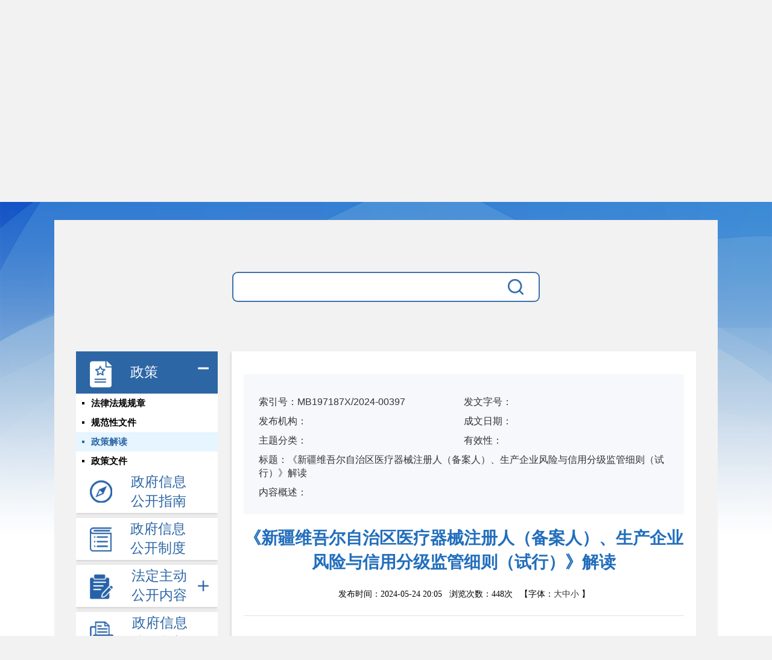

--- FILE ---
content_type: text/html
request_url: https://mpa.xinjiang.gov.cn/xjyjj/zcjd/202405/83dc7a3d6e714e5e8edf975441ce89ad.shtml
body_size: 7177
content:
<!DOCTYPE html>
<html xmlns="http://www.w3.org/1999/xhtml">

<head>
<meta http-equiv="Content-Type" content="text/html;charset=utf-8">
<meta name="ContentSource" content="新疆维吾尔自治区药品监督管理局">

<meta name="SiteName" content=""/>
<meta name="SiteDomain" content=""/>
<meta name="SiteIDCode" content=""/>
<meta name="ColumnName" content="政策解读" />
<meta name="ColumnDescription" content="政策解读"/>
<meta name="ColumnKeywords" content="政策解读"/>
<meta name="ColumnType" content="政策解读"/>
<meta name="ArticleTitle" content="《新疆维吾尔自治区医疗器械注册人（备案人）、生产企业风险与信用分级监管细则（试行）》解读"/>
<meta name="PubDate" content="2024-11-15 17:11:08"/>

<meta name="others" content="页面生成时间 ttmp:1731661868446" />
<meta name="template,templategroup,version" content="5df33720b02e463fadc84cae8f01bd61,default,1.0" />
<title>《新疆维吾尔自治区医疗器械注册人（备案人）、生产企业风险与信用分级监管细则（试行）》解读_政策解读_新疆维吾尔自治区药品监督管理局</title>
<meta name="website" websiteId="b549e6b439ac4118b1b21b553aad2235" websiteCode="xjyjj" websiteName="新疆维吾尔自治区药品监督管理局">
<meta name="channel" channelId="8a444c8ae8e047d5b9d99e1186c66b59" channelCode="zcjd" channelName="政策解读">
<meta name="manuscript" manuscriptId="83dc7a3d6e714e5e8edf975441ce89ad">
<script id="headjs" src="/xjyjj/xhtml/js/head.js" type="text/javascript" charset="utf-8"></script>
    <link rel="stylesheet" href="/xjyjj/xhtml/css/zfxxgk.css">
</head>

<body>
    <div class="xxgk_header">
            <a href="/xjyjj/index.shtml"><img src="/xjyjj/xhtml/images/zfxxgk/zfxxgk_gh.png" alt="" srcset=""> 新疆维吾尔自治区药品监督管理局</a>
            <h1>政府信息公开</h1>
    </div>
<div class="zfxxgk_container" id="gknbxq_container">
    <div class="zfxxgk_search">
        <div class="search_box">
            <input type="text" id="search_input">
            <button>
                <img src="/xjyjj/xhtml/images/zfxxgk/icon_fdj.png" alt="" srcset="">
            </button>
        </div>
    </div>
    <div class="zfxxgk_box">
            <div class="zfxxgk_left">
  <ul>
      <li class="xxgk_live1 live_icon">
        <a href="javascript:;">
              <img src="/xjyjj/xhtml/images/zfxxgk/zc.png" alt="" class="icon_img off">
              <img src="/xjyjj/xhtml/images/zfxxgk/zc_active.png" alt="" class="icon_img on">
              <span class="arow" style="width:128px;line-height:64px">政策</span>
          </a>
        <ul   id="zcwj">
                    <li class="xxgk_live2">
                     <a href="/xjyjj/fal/zfxxgk_gknrz.shtml"  target="_self" title='法律法规规章' >法律法规规章</a>
                    </li>
          <li class="xxgk_live2">
                     <a href="/xjyjj/gfxwj/zfxxgk_zcwj.shtml"  target="_self" title='规范性文件' >规范性文件</a>
                    </li>
          <li class="xxgk_live2">
                     <a href="/xjyjj/zcjd/zfxxgk_gknrz.shtml"  target="_self" title='政策解读' >政策解读</a>
                    </li>
          <li class="xxgk_live2">
                     <a href="/xjyjj/c114059/zfxxgk_gknrz.shtml"  target="_self" title='政策文件' >政策文件</a>
                    </li>
        </ul>
      </li>
      <li class="xxgk_live1">
          <a href="/xjyjj/gkzn/zfxxgk_xxgkzn.shtml">
              <img src="/xjyjj/xhtml/images/zfxxgk/zn.png" alt="" class="icon_img off">
              <img src="/xjyjj/xhtml/images/zfxxgk/zn_activ.png" alt="" class="icon_img on">
              <span>政府信息公开指南</span>
          </a>
      </li>
      <li class="xxgk_live1">
          <a href="/xjyjj/xggd/zfxxgk_xxgkzd.shtml">
              <img src="/xjyjj/xhtml/images/zfxxgk/gkzd.png" alt="" class="icon_img off">
              <img src="/xjyjj/xhtml/images/zfxxgk/gkzd_active.png" alt="" class="icon_img on">
              <span>政府信息公开制度</span>
          </a>
      </li>
      <li class="xxgk_live1 live_icon">
          <a href="javascript:;">
              <img src="/xjyjj/xhtml/images/zfxxgk/fdzd.png" alt="" class="icon_img off">
              <img src="/xjyjj/xhtml/images/zfxxgk/fdzd_active.png" alt="" class="icon_img on">
              <span>法定主动公开内容</span>
          </a>
          <ul id="fdzdgk">
              <!-- <li class="xxgk_live2">
                  <a href="javascript:;">信息公开导航</a>
                  <p>+</p>
                  <div>
                      <a href="javascript:;">信息公开导航</a>
                  </div>
              </li> -->
          </ul>
      </li>
    <li class="xxgk_live1">
          <a href="/xjyjj/gkbg/zfxxgk_gknrz.shtml">
              <img src="/xjyjj/xhtml/images/zfxxgk/gknb.png" alt="" class="icon_img off">
              <img src="/xjyjj/xhtml/images/zfxxgk/gknb_active.png" alt="" class="icon_img on">
              <span class="arow">政府信息公开年报</span>
          </a>
      </li>
    
    <li class="xxgk_live1">
          <a href="/xjyjj/ndbb/zfxxgk_gknrz.shtml">
              <img src="/xjyjj/xhtml/images/zfxxgk/gkzd.png" alt="" class="icon_img off">
              <img src="/xjyjj/xhtml/images/zfxxgk/gkzd_active.png" alt="" class="icon_img on">
              <span class="arow">政府网站年度报表</span>
          </a>
      </li>

       <li class="xxgk_live1">
          <a href="/xjyjj/gksq/ysqgk.shtml" >
              <img src="/xjyjj/xhtml/images/zfxxgk/ysq.png" alt="" class="icon_img off">
              <img src="/xjyjj/xhtml/images/zfxxgk/ysq_active.png" alt="" class="icon_img on">
              <span class="arow" style="width:128px;line-height:64px">依申请公开</span>
          </a>
      </li>
  </ul>
</div>

<script>
  $(function(){
      var data = [{"level":4,"childChannels":[{"level":5,"channelName":"局领导","href":"../jld/zfxxgk_zfld.shtml"},{"level":5,"channelName":"机构沿革","href":"../jgyg/zfxxgk_xxgkzn.shtml"},{"level":5,"channelName":"机构职能","href":"../jgzn/zfxxgk_xxgkzn.shtml"},{"level":5,"channelName":"机关处室","href":"../jgcs/zfxxgk_gknrz.shtml"},{"level":5,"channelName":"直属事业单位","href":"../zsdw/zfxxgk_gknrz.shtml"}],"channelName":"机构概况","href":"../jggk/jump.shtml"},{"level":4,"childChannels":[{"level":5,"channelName":"抽检信息","href":"../cjxx/zfxxgk_gknrz.shtml"},{"level":5,"channelName":"飞行检查","href":"../fxjc/zfxxgk_gknrz.shtml"},{"level":5,"channelName":"药品安全巩固提升行动","href":"../zxzz/zfxxgk_gknrz.shtml"},{"level":5,"channelName":"产品处置","href":"../cpcz/zfxxgk_gknrz.shtml"},{"level":5,"channelName":"行政处罚","href":"../xzcf/zfxxgk_gknrz_xzcf.shtml"}],"channelName":"公示公告","href":"../gsgg/jump.shtml"},{"level":4,"channelName":"建议提案","href":"../jyta/zfxxgk_gknrz.shtml"},{"level":4,"channelName":"其他对外管理服务办理","href":"../qtdwglfwbl/zfxxgk_gknrz.shtml"},{"level":4,"childChannels":[{"level":5,"channelName":"双公示","href":"../sgs/zfxxgk_gknrz.shtml"},{"level":5,"channelName":"生产许可公示","href":"../scxkgs/zfxxgk_gknrz.shtml"},{"level":5,"channelName":"经营许可公示","href":"../jyxkgs/zfxxgk_gknrz.shtml"},{"level":5,"channelName":"执业药师注册公示","href":"../zyyszcgs/zfxxgk_gknrz.shtml"}],"channelName":"行政许可","href":"../xzxk/jump.shtml"},{"level":4,"childChannels":[{"level":5,"childChannels":[{"level":6,"channelName":"药品注册及标准类","href":"../ypbcsqjzzc/zfxxgk_gknrz.shtml"},{"level":6,"channelName":"第二类医疗器械注册","href":"../delylqxzc/zfxxgk_gknrz.shtml"},{"level":6,"channelName":"国产普通化妆品备案","href":"../gcftsythzpba/jump_article.shtml"},{"level":6,"channelName":"医疗机构制剂注册","href":"../yljgzjzc/zfxxgk_gknrz.shtml"},{"level":6,"channelName":"中药制剂备案","href":"../zyzjba/zfxxgk_gknrz.shtml"}],"channelName":"双公​示","href":"../sgs1/zfxxgk_gknr.shtml"}],"channelName":"注册管理","href":"../zcgl/jump.shtml"},{"level":4,"childChannels":[{"level":5,"channelName":"预算","href":"../yus/zfxxgk_gknrz.shtml"},{"level":5,"channelName":"决算","href":"../jues/zfxxgk_gknrz.shtml"},{"level":5,"channelName":"招标公告","href":"../zbgg/zfxxgk_gknrz.shtml"},{"level":5,"channelName":"中标公告","href":"../zhongbgg/zfxxgk_gknrz.shtml"}],"channelName":"财务管理","href":"../cwgl/jump.shtml"},{"level":4,"childChannels":[{"level":5,"channelName":"药品","href":"../yp1/zfxxgk_gknrz.shtml"},{"level":5,"channelName":"医疗机构制剂","href":"../yljgzj/zfxxgk_gknrz.shtml"},{"level":5,"channelName":"医疗器械","href":"../ylqx/zfxxgk_gknrz.shtml"},{"level":5,"channelName":"品种查询","href":"../pzcxx/zfxxgk_pzcx.shtml"}],"channelName":"到期预警公告","href":"../dqyjgg/jump.shtml"},{"level":4,"channelName":"人事信息","href":"../rsxx/zfxxgk_gknrz.shtml"},{"level":4,"channelName":"规划计划","href":"../ghjh/zfxxgk_gknrz.shtml"},{"level":4,"channelName":"统计信息","href":"../tjxx/zfxxgk_gknrz.shtml"}];
      var data1 = [{"level":4,"channelName":"法律法规规章","href":"../fal/zfxxgk_gknrz.shtml"},{"level":4,"childChannels":[{"level":5,"channelName":"索引号","href":"../gfsyh/list_tyz.shtml"}],"channelName":"规范性文件","href":"../gfxwj/zfxxgk_zcwj.shtml"},{"level":4,"childChannels":[{"level":5,"channelName":"索引号","href":"../zcjd2/list_tyz.shtml"}],"channelName":"政策解读","href":"../zcjd/zfxxgk_gknrz.shtml"},{"level":4,"channelName":"政策文件","href":"../c114059/zfxxgk_gknrz.shtml"}];
       //console.log(data);
    
      var len = data.length;
      var div = "";

      for(var i = 0;i<len;i++){
          div += '<li class="xxgk_live2">';

          if(data[i].childChannels != undefined || data[i].childChannels != null){
              var leng = data[i].childChannels.length,
                  ejdata = data[i].childChannels,
                  ejname = $('meta[name="channel"]').attr('channelname');
              div += '<a href="javascript:;">'+ data[i].channelName +'</a>';
              div += '<p>+</p>';
              div += '<div>';
              
              for(var j = 0;j<leng;j++){
                  if(ejname == ejdata[j].channelName.replace(/\s+/g,"")){
                      div += '<a href="/xjyjj/xhtml/'+ ejdata[j].href +'" class="on">'+ ejdata[j].channelName +'</a>';
                  }else{
                      div += '<a href="/xjyjj/xhtml/'+ ejdata[j].href +'">'+ ejdata[j].channelName +'</a>';
                  }
              }

              div += '</div>';

          }else{
              div += '<a href="/xjyjj/xhtml/'+ data[i].href +'">'+ data[i].channelName +'</a>';
          };

          div += '</li>'
      };
    
    var len1 = data1.length;
      var div1 = "";

      for(var i = 0;i<len1;i++){
          div += '<li class="xxgk_live2">';

          if(data1[i].childChannels != undefined || data1[i].childChannels != null){
              var leng = data1[i].childChannels.length,
                  ejdata = data1[i].childChannels,
                  ejname = $('meta[name="channel"]').attr('channelname');
              div1 += '<a href="javascript:;">'+ data1[i].channelName +'</a>';
              div1 += '<p>+</p>';
              div1 += '<div>';
              
              for(var j = 0;j<leng;j++){
                  if(ejname == ejdata[j].channelName.replace(/\s+/g,"")){
                      div1 += '<a href="/xjyjj/xhtml/'+ ejdata[j].href +'" class="on">'+ ejdata[j].channelName +'</a>';
                  }else{
                      div1 += '<a href="/xjyjj/xhtml/'+ ejdata[j].href +'">'+ ejdata[j].channelName +'</a>';
                  }
              }

              div1 += '</div>';

          }else{
              div1 += '<a href="/xjyjj/xhtml/'+ data1[i].href +'">'+ data1[i].channelName +'</a>';
          };

          div1 += '</li>'
      };

      $("#fdzdgk").append(div);
    $("#zcwj").append(div1);

      $(document).ready(function(){

        function find(str,cha,num){
            var x = str.indexOf(cha);
            for(var i = 0;i < num;i++){
                x = str.indexOf(cha,x+1);
            }
            return x;
        };

        $(".xxgk_live2>a").each(function(){
            var a_href = $(this).attr("href");
            if(a_href.indexOf(":") != -1){
                var ipos = find(a_href,":",0);
                if(a_href.charAt(ipos - 1) == "s"){
                    a_href = a_href.substr(ipos - 5);
                    $(this).attr("href", a_href);
                }else{
                    a_href = a_href.substr(ipos - 4);
                    $(this).attr("href", a_href);
                };
            }
        });

        $(".xxgk_live2 div a").each(function(){
            var a_href = $(this).attr("href");
            if(a_href.indexOf(":") != -1){
                var ipos = find(a_href,":",0);
                if(a_href.charAt(ipos - 1) == "s"){
                    a_href = a_href.substr(ipos - 5);
                    $(this).attr("href", a_href);
                }else{
                    a_href = a_href.substr(ipos - 4);
                    $(this).attr("href", a_href);
                };
            }
        });

    });

  });
</script>
           <div class="zfxxgk_right" id="zfxxgk_gknbxq">
             <div id="gknbxq_box">
                 <div class="gknbxq_top">
                           <div class="syhbox">
                                <ul class="clearfix">
                                  <li><font>索引号：</font>MB197187X/2024-00397</li>
                                  <li><font>发文字号：</font></li>
                                  <li><font>发布机构：</font> </li>
                                  <li><font>成文日期：</font> </li>
                                  <li><font>主题分类：</font></li>
                                  <li><font>有<i></i>效<i></i>性：</font></li>
                                  <li class='nrgs biaoti'><font>标<b></b>题：</font>《新疆维吾尔自治区医疗器械注册人（备案人）、生产企业风险与信用分级监管细则（试行）》解读</li>
                                   <li class='nrgs'><font>内容概述：</font></li>
                                </ul>
                            </div>
                      <h2>《新疆维吾尔自治区医疗器械注册人（备案人）、生产企业风险与信用分级监管细则（试行）》解读</h2>

                  <p>发布时间：2024-05-24 20:05&nbsp;&nbsp;&nbsp;浏览次数：<span id="vive"></span>&nbsp;&nbsp;&nbsp;【字体：<a href="javascript:void(0);">大</a><a href="javascript:void(0);">中</a><a href="javascript:void(0);">小</a> 】</p>

                 </div>
                  <div class="gknbxq_detail">

                          <p style="margin: 0pt; font-family: 微软雅黑; font-size: 14pt; padding: 0pt; text-align: left; line-height: 2; text-indent: 2em;"><span style="font-size: 14pt; letter-spacing: 0pt; text-align: justify; font-family: 微软雅黑;">2014年，国家食品药品监督管理总局印发《医疗器械生产企业分级监督管理规定》，我局严格落实规定要求，对辖区医疗器械生产企业开展分级监管。2022年9月，国家药品监督管理局印发《关于加强医疗器械生产经营分级监管工作的指导意见》，对原规定内容进行了修订，要求按照“风险分级、科学监管，全面覆盖、动态调整，落实责任、提升效能”的原则开展医疗器械生产分级监管工作，将医疗器械生产企业按照风险程度划分为4个监管级别，并对不同监管级别企业的监督检查形式、监管频次和覆盖率等做出规定。</span></p>
<p style="margin: 0pt 0pt 0.0001pt; text-align: justify; font-family: 微软雅黑; font-size: 14pt; text-indent: 2em; line-height: 2;"><span style="font-family: 微软雅黑; letter-spacing: 0pt; text-transform: none; font-style: normal; font-size: 14pt;"><font face="方正仿宋_GBK" style="font-family: 微软雅黑; font-size: 14pt;">为建立健全科学高效的监管模式，加强医疗器械生产监督管理，我局依据《医疗器械监督管理条例》《医疗器械生产监督管理办法》等有关法规规章，结合本辖区产业发展、企业质量管理状况、监管资源配备情况和智慧监管平台建设情况，对国家药监局《分级监管指导意见》内容进行细化，起草了《新疆维吾尔自治区医疗器械注册人（备案人）、生产企业风险与信用分级监管细则（试行）》。</font></span></p>
<p style="margin: 0pt 0pt 0.0001pt; text-align: justify; font-family: 微软雅黑; font-size: 14pt; text-indent: 2em; line-height: 2;"><span style="font-family: 微软雅黑; letter-spacing: 0pt; text-transform: none; font-style: normal; font-size: 14pt;"><font face="方正仿宋_GBK" style="font-family: 微软雅黑; font-size: 14pt;">《细则》共</font>5章20条，其中规定，药品监管部门将基于医疗器械产品的风险和企业的信用，对生产企业开展评级和分级监管工作，细则中制定了分级规则、基础分值、加分减分规则、跨年度记分规则等，组成医疗器械企业风险与信用评分体系，将企业划分为四个监管级别。该评分机制主要关注的是企业所生产产品的风险程度，结合企业日常与医疗器械生产有关的信用行为，对企业风险进行综合评定。药监部门将依职责对不同监管级别的企业开展不同形式、频次的监督检查，以保障生产环节的医疗器械产品质量安全，促进产业健康有序发展。</span></p>
                    
                       <dl class="fjxz">
                         <dt>
                             附件下载：
                         </dt>
                     </dl>
                    <dl class="xgsj" style="display:none;float:right;">
                      （此件于重新编辑）
                    </dl>
           <dl class="xglj">
            <dt>
                相关链接：
            </dt>
                <dd><a href="/xjyjj/gfxwj/202405/bf8f60da7cdb460b86dc8eae4c5f9b5f.shtml" target="_blank" title='关于印发《新疆维吾尔自治区医疗器械注册人（备案人）、生产企业风险与信用分级监管细则（试行）》的通知'  >关于印发《新疆维吾尔自治区医疗器械注册人（备案人）、生产企业风险与信用分级监管细则（试行）》的通知</a></dd>
            
   
           </dl> 
                  </div>
             </div>
  
         </div>
    </div>

</div>
<!--共同页脚--start-->
<table border="0" cellspacing="0" cellpadding="0" width="100%" align="center">
<tbody>
<tr>
<td><style type="text/css">
<!--
.STYLE19 {color: #000000}
.STYLE21 {color: #FFFFFF}
.STYLE22 {color: #FF0000}
-->
</style>
<table border="0" cellspacing="0" cellpadding="0" width="1100" align="center">
<tbody>
<tr>
<td height="20"></td></tr></tbody></table>
<table border="0" cellspacing="0" cellpadding="0" width="100%" align="center">
<tbody><tr height="1" bgcolor="#e7e7e7"><td></td></tr>
<tr>
<td align="center" bgcolor="#f5f5f5">
	<table cellspacing="0" cellpadding="0" width="1100" border="0">
                <tbody><tr height="10"><td colspan="5"></td></tr>
                <tr height="30">
                    <td align="middle"><img src="/xjyjj/xhtml/images/index_xglj.jpg" width="120" height="30"></td>
					<td align="middle">
                     
                      
                      <div align="center"><a href="http://www.xinjiang.gov.cn/" class="STYLE19"><img src="/xjyjj/xhtml/images/index_icon01.jpg" width="23" height="20" border="0">&nbsp;&nbsp;自治区人民政府</a></div>
   
                      </td>
					<td align="middle">

                      <div align="center"><a href="http://www.nmpa.gov.cn/" class="STYLE19"><img src="/xjyjj/xhtml/images/index_icon01.jpg" width="23" height="20" border="0">&nbsp;&nbsp;国家药品监督管理局</a></div>
   
                  </td>
					<td align="middle">

                      <div align="center"><a href="http://scjgj.xinjiang.gov.cn/" class="STYLE19"><img src="/xjyjj/xhtml/images/index_icon01.jpg" width="23" height="20" border="0">&nbsp;&nbsp;自治区市场监督管理局</a></div>
   
                  </td>
                    <td align="middle">
                    </td>
                    <td align="middle">
                        <select id="jumpMenu2" style="WIDTH: 180px; height: 30px;" onchange="MM_jumpMenu('parent',this,0)" name="jumpMenu2">
                            <option selected="">全国药监</option>

                          <option value="http://yjj.beijing.gov.cn/">北京市药品监督管理局</option>

                          <option value="http://scjg.tj.gov.cn/">天津市市场监督管理委员会</option>

                          <option value="http://yjj.hebei.gov.cn">河北省药品监督管理局</option>

                          <option value="http://yjj.shanxi.gov.cn/">山西省药品监督管理局</option>

                          <option value="http://mpa.nmg.gov.cn/">内蒙古自治区药品监督管理局</option>

                          <option value="http://ypjg.ln.gov.cn/">辽宁省药品监督管理局</option>

                          <option value="http://mpa.jl.gov.cn/">吉林省药品监督管理局</option>

                          <option value="http://mpa.hlj.gov.cn/">黑龙江省药品监督管理局</option>

                          <option value="http://yjj.sh.gov.cn/">上海市药品监督管理局</option>

                          <option value="http://da.jiangsu.gov.cn/">江苏省药品监督管理局</option>

                          <option value="http://mpa.zj.gov.cn/">浙江省药品监督管理局</option>

                          <option value="http://mpa.ah.gov.cn/">安徽省药品监督管理局</option>

                          <option value="http://yjj.scjgj.fujian.gov.cn/default.htm">福建省药品监督管理局</option>

                          <option value="http://mpa.jiangxi.gov.cn/">江西省药品监督管理局</option>

                          <option value="http://mpa.shandong.gov.cn/">山东省药品监督管理局</option>

                          <option value="http://fda.hubei.gov.cn/">湖北省药品监督管理局</option>

                          <option value="http://mpa.gd.gov.cn/">广东省药品监督管理局</option>

                          <option value="http://yjj.gxzf.gov.cn/">广西壮族自治区药品监督管理局</option>

                          <option value="https://amr.hainan.gov.cn/himpa/">海南省药品监督管理局</option>

                          <option value="http://yaojianju.cq.gov.cn">重庆市药品监督管理局</option>

                          <option value="http://yjj.sc.gov.cn/">四川省药品监督管理局</option>

                          <option value="http://yjj.guizhou.gov.cn/">贵州省药品监督管理局</option>

                          <option value="http://mpa.yn.gov.cn">云南省药品监督管理局</option>

                          <option value="http://mpa.xizang.gov.cn/">西藏自治区药品监督管理局</option>

                          <option value="http://mpa.shaanxi.gov.cn/">陕西省药品监督管理局</option>

                          <option value="http://yjj.gansu.gov.cn/">甘肃省药品监督管理局</option>

                          <option value="http://ypjgj.qinghai.gov.cn/">青海省药品监督管理局</option>

                          <option value="http://nxyjj.nx.gov.cn/">宁夏回族自治区药品监督管理局</option>
   
                          
                      </select>
                    </td>
                </tr>
                <tr height="10"><td colspan="5"></td></tr>
			</tbody></table>
 </td></tr>
 <tr>
 	<td bgcolor="#0b52c1" align="center">
			<table border="0" cellspacing="0" cellpadding="0" width="1100" background="/xjyjj/xhtml/images/bot_bg.gif" style="background: #0B51C1;">
                <tbody><tr height="158">
                  <td style="vertical-align:middle;">
                  <img src="/xjyjj/xhtml/images/wx_gzh.jpg" style="
    width: 100px;
"><img src="/xjyjj/xhtml/images/wb_gzh.png" style="
    width: 100px;
    margin-left: 20px;
">
                  </td>
                    <td style="color: #FFFFFF;font-size: 12px;text-align: center;display: block;line-height:30px;padding-top: 35px;">
                        主办单位：新疆维吾尔自治区药品监督管理局&nbsp;&nbsp;&nbsp;&nbsp;<a href="/xjyjj/wzdt/map.shtml"  target="_blank"><img src="/xjyjj/xhtml/images/index-wzdt.png" border="0"></a><br>
						版权所有：新疆维吾尔自治区药品监督管理局 &nbsp;&nbsp;&nbsp;&nbsp;Copyright©2019 All Rights Reserved. <br>
						技术支持：新疆维吾尔自治区药物警戒中心（0991）4336190<br>
                        单位地址：新疆维吾尔自治区乌鲁木齐市新市区西八家户路518号&nbsp;&nbsp;&nbsp;&nbsp;邮编：830054<br>
                      备案号：<a target="_blank" href="https://beian.miit.gov.cn/" style="color:#fff">新ICP备19001199号</a>&nbsp;&nbsp;&nbsp;&nbsp;<a href="http://www.beian.gov.cn/portal/registerSystemInfo?recordcode=65010402001572" target="_blank"><img src="/xjyjj/xhtml/images/ghs.png" width="20" height="20" border="0"><span class="STYLE21">新公网安备 65010402001572号</span></a>&nbsp;&nbsp;&nbsp;&nbsp;网站标识码：6500000089号<br>                  </td>
                  <td style="vertical-align:middle;"><div align="center">
                     
                      <span id="_ideConac"><a href="//bszs.conac.cn/sitename?method=show&amp;id=987729042D8D5386E05310291AAC5A37" target="_blank"><img id="imgConac" vspace="0" hspace="0" border="0" src="//dcs.conac.cn/image/red.png" data-bd-imgshare-binded="1"></a></span>

                      <img src="/xjyjj/xhtml/./images/ipv6.jpg" style="width: 80px;padding-bottom: 15px;">
                      <style>
                        #_span_jiucuo img{
                        height: 50px;
                        margin-bottom: 12px!important;
                        margin-left: 15px!important;
                        }
                      </style>
                <script id="_jiucuo_" sitecode='6500000089' src='https://zfwzgl.www.gov.cn/exposure/jiucuo.js'></script>
                      </div>
                  
                  </td>
			  </tr><tr>
					
                </tr>
			</tbody></table></td></tr></tbody></table><!--页面底部copyright结束--></td></tr></tbody></table>
<!--云分析-->
<!-- PHPStat Start -->
<script language="JavaScript">var _trackDataType = 'web';var _trackData = _trackData || [];</script>
<script type="text/javascript" charset="utf-8" id="phpstat_js_id_10000001" src="//www.xinjiang.gov.cn/phpstat/count/10000001/10000001.js"></script><noscript>< img src="//www.xinjiang.gov.cn/phpstat/count/10000001/10000001.php" alt="PHPStat Analytics"/></noscript>
<!--/PHPStat End -->

<script>
  if($('#toolbarHtml').css('display')=='block'){
              $('body').css('background-position'=='center 98px')
          }else{
              $('body').css('background-position'=='center 0')
          }
  
  $('#toolbarHtml').change(){
     console.log(1)
     if($('#toolbarHtml').css('display')=='block'){
              $('body').css('background-position'=='center 98px')
          }else{
              $('body').css('background-position'=='center 0')
          }
  }
</script>
<!--共同页脚--end-->
  
  <script>
  	var wz2="",
        nianf2="",
       wenh2 ="",
        ptwh="";
  </script>
  
<script>
    $(function(){
        if(navigator.appName == "Microsoft Internet Explorer" && navigator.appVersion .split(";")[1].replace(/[ ]/g,"")=="MSIE6.0" || navigator.appName == "Microsoft Internet Explorer" && navigator.appVersion .split(";")[1].replace(/[ ]/g,"")=="MSIE7.0" || navigator.appName == "Microsoft Internet Explorer" && navigator.appVersion .split(";")[1].replace(/[ ]/g,"")=="MSIE8.0"){
            $('.gknb_tbody tr').each(function(){
                if($(this).index()%2==0){
                    $(this).css("background","#fff");
                }
            
            })
	    }
})

</script>
  <div class="parentName" style='display:none;'>政策法规</div>
<script src="/xjyjj/xhtml/js/zfxxgk.js"></script>
</body>

</html>

--- FILE ---
content_type: text/css
request_url: https://mpa.xinjiang.gov.cn/xjyjj/xhtml/css/zfxxgk.css
body_size: 3879
content:
body {
    width: 100%;
    background-color: #ffffff;
    background-size: 100% 1099px;
    background-image: url(../images/zfxxgk/zfxxgk_bg.png);
    background-repeat: no-repeat;
}


/* Ã¥Â¤Â´Ã©Æ’Â¨ */

.xxgk_header {
    width: 1100px;
    height: 365px;
    margin: 0 auto;
}

.xxgk_header a {
    font-size: 35px;
    font-family: Microsoft YaHei;
    font-weight: 400;
    color: #ffffff;
    display: inline-block;
    margin-top: 54px;
}

.xxgk_header a img {
    margin-right: 6px;
    margin-top: -4px;
    max-width:46px;
}

.xxgk_header h1 {
    font-size: 100px;
    font-family: Microsoft YaHei;
    font-weight: bold;
    color: #ffffff;
    text-shadow: 0px 5px 0px #00000033;
    text-align: center;
    margin-top: 35px;
}


/* Ã¤Â¸Â­Ã©â€”Â´Ã§Å¡â€žÃ§â€ºâ€™Ã¥Â­Â */

.zfxxgk_container {
    width: 1100px;
    height: 1321px;
    background: #f2f2f2;
    overflow: hidden;
    margin: 0 auto;
    padding: 0 36px;
}


/*  Ã¨â€žÅ¡Ã¦Â­Â¥*/

.xxgk_footer {
    width: 1100px;
    margin: 0 auto;
    overflow: hidden;
    text-align: center;
    margin-top: 54px;
}

.xxgk_footer p {
    width: 750px;
    text-align: center;
    font-size: 14px;
    font-family: Microsoft YaHei;
    font-weight: 400;
    color: #000;
    line-height: 30px;
    margin-left: 140px;
}

.xxgk_footer p img {
    vertical-align: initial;
}


/* Ã¦ÂÅ“Ã§Â´Â  */

.zfxxgk_search {
    width: 100%;
    height: 218px;
    overflow: hidden;
    position: relative;
}

.search_box {
    width: 510px;
    height: 50px;
    background: #ffffff;
    border: 2px solid #2d66a5eb;
    border-radius: 9px;
    margin: 0 auto;
    margin-top: 86px;
    font-size: 0;
}

.zfxxgk_search::after,
.zfxxgk_search::before {
    content: '';
    width: 240px;
    height: 2px;
    background: #f2f2f2;
    position: absolute;
    top: 50%;
    margin-top: -1px;
}

.zfxxgk_search::after {
    left: 0;
}

.zfxxgk_search::before {
    right: 0;
}

.search_box input {
    width: 90%;
    text-indent: 24px;
    line-height: 46px;
    border: none;
    background: none;
    outline: none;
    padding: 0;
    font-size: 16px;
}

.search_box button {
    width: 26px;
    height: 100%;
    border: none;
    background: none;
    outline: none;
    padding: 0;
}


/* Ã¥â€¦Â¬Ã¥â€¦Â±Ã¦Â Â·Ã¥Â¼Â */

.zfxxgk_box {
    overflow: hidden;
}

.zfxxgk_left {
    float: left;
}

.zfxxgk_left {
    width: 235px;
    max-height: 1066px;
    overflow-y: auto;
}

.zfxxgk_left li {
    /* float: left;
         margin: 0;
         width: 50%; */
    width: 100%;
    margin: 0 0 8px 0;
}

.zfxxgk_left .xxgk_live2 {
    float: left;
    margin: 0;
    width: 100%;
    background: #fff;
}


/* Ã¥Â·Â¦Ã¤Â¾Â§Ã¥Â¯Â¼Ã¨Ë†ÂªÃ¥Ë†â€”Ã¨Â¡Â¨ */

.xxgk_live1 {
    width: 240px;
    box-shadow: 0px 1px 5px 0px #00000033;
    margin-top: 15px;
    background: #ffffff;
    font-size: 0;
}

.xxgk_live1:first-child {
    margin-top: 0;
}

.xxgk_live1>a {
    display: block;
    width: 100%;
    height: 70px;
    white-space: normal;
}

.xxgk_live1>a {
    position: relative;
}

.xxgk_live1 .icon_img {
    display: inline-block;
    margin: 16px 31px 0 23px;
    vertical-align: top;
}

.xxgk_live1 .icon_img.on {
    display: none;
}

.xxgk_live1.on .icon_img.on {
    display: inline-block;
}

.xxgk_live1.on .icon_img.off {
    display: none;
}

.xxgk_live1 span {
    display: inline-block;
    width: 92px;
    height: 51px;
    font-size: 23px;
    font-family: Microsoft YaHei;
    font-weight: 400;
    color: #ffffff;
    margin-top: 3px;
    color: #2D66A5;
}

.xxgk_live1.on>a {
    background: #2D66A5;
}

.xxgk_live1.on span {
    color: #ffffff;
}

.live_icon {
    position: relative;
}

.live_icon ul {
    display: none;
}

.live_icon.on ul {
    display: block;
}

.live_icon>a::before {
    content: '';
    width: 18px;
    height: 18px;
    background-image: url(../images/zfxxgk/icon_jia.png);
    background-repeat: no-repeat;
    top: 50%;
    margin-top: -9px;
    position: absolute;
    right: 15px;
    cursor: pointer;
}

.live_icon.on>a::before {
    background-image: url(../images/zfxxgk/icon_jian.png);
    background-repeat: no-repeat center;
}

.live2_ul {
    background: #ffffff;
    overflow: hidden;
    padding-bottom: 28PX;
    box-shadow: 0px 1px 5px 0px #00000033;
}

.xxgk_live2 {
    width: 100%;
    font-size: 15px;
    font-weight: bold;
    position: relative;
    line-height: 32px;
    margin-top: 10px;
    transition: all 0.5s;
}

.xxgk_live2.on {
    background: rgba(230, 245, 255, 1);
}

.xxgk_live2:hover {
    background: rgba(230, 245, 255, 1);
}

.xxgk_live2:hover a {
    color: #2D66A5;
}

.xxgk_live2:hover::after {
    background: rgba(45, 102, 165, 1);
}

.xxgk_live2>a {
    display: block;
    width: 90%;
    font-size: 15px;
    font-family: Microsoft YaHei;
    font-weight: bold;
    color: #000;
    text-indent: 25px;
    overflow: hidden;
    text-overflow: ellipsis;
    white-space: nowrap;
    position: relative;
}

.xxgk_live2 p {
    font-size: 18px;
    color: #000;
    position: absolute;
    top: 0;
    right: 10px;
}

.xxgk_live2 div {
    display: none;
    width: 100%;
}

.xxgk_live2 div a {
    display: block;
    width: 100%;
    text-indent: 35px;
    overflow: hidden;
    text-overflow: ellipsis;
    white-space: nowrap;
    padding: 5px 0;
}

.xxgk_live2 div a.on,
.xxgk_live2 div a:hover {
    color: #fff;
    background: rgba(0, 0, 0, 0.5);
}

.xxgk_live2.on {
    background: rgba(230, 245, 255, 1);
}

.xxgk_live2.on>a {
    color: #2D66A5;
}

.xxgk_live2>a::after {
    content: '';
    width: 4px;
    height: 4px;
    background: rgba(0, 0, 0, 1);
    position: absolute;
    top: 50%;
    margin-top: -2px;
    left: 10px;
}

.xxgk_live2.on>a::after {
    background: rgba(45, 102, 165, 1);
}


/* Ã¥ÂÂ³Ã¤Â¾Â§Ã¥Â¼â‚¬Ã¥Â§â€¹ */

.zfxxgk_right {
    float: right;
    width: 770px;
    height: 1065px;
    background: #fff;
    box-shadow: 0px 1px 5px 0px #00000033;
    overflow: hidden;
overflow-y:scroll;
    /* position: relative; */
}


/* Ã¦Å’â€¡Ã¥Ââ€” */

.xxgkzn_title {
    font-size: 32px;
    font-family: Microsoft YaHei;
    font-weight: bold;
    color: #2d66a5;
    text-align: center;
    margin: 38px 0;
}

.xxgkzn_detail {
    font-size: 16px;
    font-weight: 400;
    color: #000;
    line-height: 30px;
    padding: 20px;
    /* position: relative;
  top: 0; */
    height: 100%;
    overflow: hidden;
}


/* Ã¦Â»Å¡Ã¥Å Â¨Ã¦ÂÂ¡ */

.scroll {
    width: 10px;
    height: 940px;
    background: #f2f2f2;
    border-radius: 5px;
    position: absolute;
    top: 115px;
    right: 14px;
    cursor: pointer;
    display: none;
}

.scroll div {
    width: 10px;
    height: 80px;
    background: #226ebc;
    border-radius: 5px;
    position: absolute;
    top: 0;
}


/* Ã¥Ë†Â¶Ã¥ÂºÂ¦ */

#zfxxgk_xxgkzd {
    padding: 36px 29px 20px 55px;
}


/* #zfxxgk_xxgkzd .scroll{
  top: 36px;
} */

.xxgkzd_list li {
    font-size: 16px;
    font-family: Microsoft YaHei;
    font-weight: 400;
    color: #000;
    line-height: 30px;
    margin-bottom: 18px;
}

.xxgkzd_list li span {
    color: #999999;
}


/* Ã¥â€¦Â¬Ã¥Â¼â‚¬Ã¥â€ â€¦Ã¥Â®Â¹ */

.gknr_list dl {
    margin-bottom: 20px;
}

.gknr_list dt {
    border-bottom: 1px solid #E0E0E0;
    margin-bottom: 10px;
}

.gknr_list dt span {
    display: inline-block;
    width: auto;
    height: 35px;
    background: #226ebc;
    font-size: 16px;
    font-family: Microsoft YaHei;
    font-weight: bold;
    color: #fff;
    line-height: 36px;
    text-align: center;
    padding: 0 15px;
}

.gknr_list dd {
    padding: 0 25px;
}

.gknr_list dd a {
    display: inline-block;
    width: 80%;
    overflow: hidden;
    text-overflow: ellipsis;
    white-space: nowrap;
    font-size: 16px;
    font-family: Microsoft YaHei;
    font-weight: 400;
    color: #000;
    line-height: 48px;
}

.gknr_list dd span {
    color: #999999;
    line-height: 48px;
    float: right;
}

.gknr_list div {
    text-align: center;
}

.zfxxgk_more {
    display: inline-block;
    text-align: center;
    width: 100px;
    height: 30px;
    background: #f2f2f2;
    border-radius: 5px;
    line-height: 30px;
    font-size: 16px;
    font-family: Microsoft YaHei;
    font-weight: 400;
    color: #000;
}


/* Ã¥â€¦Â¬Ã¥Â¼â‚¬Ã¥Â¹Â´Ã¦Å Â¥ */

.gknb_list h4 {
    font-size: 18px;
    font-family: Microsoft YaHei;
    font-weight: bold;
    color: #000;
    text-indent: 13px;
    margin-top: 34px;
    margin-bottom: 30px;
}

.gknb_list h4 a:hover {
    color: #226ebc;
}

.gknb_list h5 {
    text-align: left;
    width: 280px;
    height: 40px;
    background: #226ebc;
    line-height: 40px;
    text-align: center;
    color: #ffffff;
    font-size: 16px;
    font-family: Microsoft YaHei;
    font-weight: 400;
    color: #fff;
}

.gknb_tbody {
    width: 100%;
    overflow: hidden;
    border-top: 1px solid #E0E0E0;
}

.gknb_tbody li {
    float: left;
    background: #f2f2f2;
    width: 33.3%;
    height: 45px;
    font-size: 16px;
    font-family: Microsoft YaHei;
    font-weight: 400;
    color: #000;
    text-indent: 38px;
    border-right: 1px solid #E0E0E0;
    line-height: 45px;
    border-bottom: 1px solid #E0E0E0;
}


/* .gknb_tbody li:nth-child(2n){
  background: #ffffff;
} */


/* Ã¥â€¦Â¬Ã¥Â¼â‚¬Ã¥Â¹Â´Ã¦Å Â¥Ã¨Â¯Â¦Ã¦Æ’â€¦ */

.gknbxq_top,
.gknbxq_detail {
    width: 100%;
    margin: 0 auto;
    overflow: hidden;
}

.gknbxq_top {
    text-align: center;
    border-bottom: 1px solid #E0E0E0;
    background: #ffffff;
    position: relative;
    /* position: absolute;
  z-index: 9;
  top: 0; */
    width: 100%;
    padding: 38px 0 20px 0;
}

.gknbxq_top h2 {
    font-size: 28px;
    font-family: Microsoft YaHei;
    font-weight: bold;
    color: #226ebc;
}

.gknbxq_top p {
    font-size: 14px;
    font-family: Microsoft YaHei;
    font-weight: 400;
    color: #000;
    line-height: 30px;
    margin-top: 18px;
}

.gknbxq_detail {
    /* padding-top:28px; */
    margin-top: 28px;
    font-size: 16px;
    font-family: Microsoft YaHei;
    font-weight: 400;
    color: #000;
    line-height: 30px;
    /* position: relative; */
    /* overflow: auto; */
    height: 83%;
    padding: 20px 15px 20px 0;
}

.scroll_box {}

#gknbxq_container {
    height: 1651px;
}

#zfxxgk_gknbxq {
    height: 1397px;
}

#zfxxgk_gknbxq .scroll {
    height: 1080px;
    top: 150px;
    z-index: 10;
}

#gknbxq_box {
    /* position: relative;
  top: 0; */
    padding: 0 20px;
    height: 100%;
}


/* 信息公开元数据 */

.gknbxq_top .syhbox {
    padding: 25px;
    width: 100%;
    background-color: #F6F8FC;
    margin-bottom: 20px;
}

.gknbxq_top .syhbox li {
    float: left;
    margin-top: 10px;
    width: 50%;
    text-align: left;
}

.gknbxq_top .syhbox .nrgs {
    width: 100%;
}

.gknb_tbody li:nth-child(6n+1),
.gknb_tbody li:nth-child(6n+2),
.gknb_tbody li:nth-child(6n+3) {
    background: #ffffff;
}

.nblmtit {
    height: 47px;
    line-height: 47px;
    padding-left: 22px;
    color: #226ebc;
    font-size: 16px;
    position: relative;
    margin: 10px 0;
}

.nblmtit::before {
    content: "";
    width: 6px;
    height: 25px;
    position: absolute;
    background: #069be5;
    border-radius: 8px;
    left: 10px;
    top: 12px;
}


/*滚动条自定义样式*/

.gknbxq_detail {
    overflow-y: auto !important;
	overflow-x: auto;
}

.gknbxq_detail::-webkit-scrollbar {
    box-sizing: border-box;
    width: 9px;
    height: 9px;
    background: #eee;
}

.gknbxq_detail::-webkit-scrollbar-button {
    width: 9px;
    height: 0px;
}

.gknbxq_detail::-webkit-scrollbar-button:vertical:start {
    background-position: 0 0;
}

.gknbxq_detail::-webkit-scrollbar-button:vertical:start:hover {
    background-position: -10px 0;
}

.gknbxq_detail::-webkit-scrollbar-button:vertical:start:active {
    background-position: -20px 0;
}

.gknbxq_detail::-webkit-scrollbar-button:vertical:end {
    background-position: -30px 0;
}

.gknbxq_detail::-webkit-scrollbar-button:vertical:end:hover {
    background-position: -40px 0;
}

.gknbxq_detail::-webkit-scrollbar-button:vertical:end:active {
    background-position: -50px 0;
}

.gknbxq_detail::-webkit-scrollbar-button:horizontal:start {
    background-position: 0 -11px;
}

.gknbxq_detail::-webkit-scrollbar-button:horizontal:start:hover {
    background-position: -10px -11px;
}

.gknbxq_detail::-webkit-scrollbar-button:horizontal:start:active {
    background-position: -19px -11px;
}

.gknbxq_detail::-webkit-scrollbar-button:horizontal:end {
    background-position: -30px -11px;
}

.gknbxq_detail::-webkit-scrollbar-button:horizontal:end:hover {
    background-position: -40px -11px;
}

.gknbxq_detail::-webkit-scrollbar-button:horizontal:end:active {
    background-position: -50px -11px;
}

.gknbxq_detail::-webkit-scrollbar-track-piece {
    background-color: rgba(0, 0, 0, .15);
}

.gknbxq_detail::-webkit-scrollbar-thumb {
    border: 1px solid rgba(0, 0, 0, .21);
    background-color: #2d66a5;
    border-radius: 5px;
}

.gknbxq_detail::-webkit-scrollbar-thumb:hover {
    border: 1px solid rgba(0, 0, 0, .21);
    background-color: #2d66a5;
}

.gknbxq_detail::-webkit-scrollbar-thumb:active {
    background: -webkit-gradient(linear, left top, left bottom, from(#e4e4e4), to(#f4f4f4));
}

.gknbxq_detail::-webkit-scrollbar-corner {
    background-color: #f1f1f1;
}

.xxgkzn_cont {
    width: 100%;
    overflow-y: auto !important;
    height: 90%;
    padding: 20px;
}

.xxgkzn_cont::-webkit-scrollbar {
    box-sizing: border-box;
    width: 9px;
    height: 9px;
    background: #eee;
}

.xxgkzn_cont::-webkit-scrollbar-button {
    width: 9px;
    height: 0px;
}

.xxgkzn_cont::-webkit-scrollbar-button:vertical:start {
    background-position: 0 0;
}

.xxgkzn_cont::-webkit-scrollbar-button:vertical:start:hover {
    background-position: -10px 0;
}

.xxgkzn_cont::-webkit-scrollbar-button:vertical:start:active {
    background-position: -20px 0;
}

.xxgkzn_cont::-webkit-scrollbar-button:vertical:end {
    background-position: -30px 0;
}

.xxgkzn_cont::-webkit-scrollbar-button:vertical:end:hover {
    background-position: -40px 0;
}

.xxgkzn_cont::-webkit-scrollbar-button:vertical:end:active {
    background-position: -50px 0;
}

.xxgkzn_cont::-webkit-scrollbar-button:horizontal:start {
    background-position: 0 -11px;
}

.xxgkzn_cont::-webkit-scrollbar-button:horizontal:start:hover {
    background-position: -10px -11px;
}

.xxgkzn_cont::-webkit-scrollbar-button:horizontal:start:active {
    background-position: -19px -11px;
}

.xxgkzn_cont::-webkit-scrollbar-button:horizontal:end {
    background-position: -30px -11px;
}

.xxgkzn_cont::-webkit-scrollbar-button:horizontal:end:hover {
    background-position: -40px -11px;
}

.xxgkzn_cont::-webkit-scrollbar-button:horizontal:end:active {
    background-position: -50px -11px;
}

.xxgkzn_cont::-webkit-scrollbar-track-piece {
    background-color: rgba(0, 0, 0, .15);
}

.xxgkzn_cont::-webkit-scrollbar-thumb {
    border: 1px solid rgba(0, 0, 0, .21);
    background-color: #2d66a5;
    border-radius: 5px;
}

.xxgkzn_cont::-webkit-scrollbar-thumb:hover {
    border: 1px solid rgba(0, 0, 0, .21);
    background-color: #2d66a5;
}

.xxgkzn_cont::-webkit-scrollbar-thumb:active {
    background: -webkit-gradient(linear, left top, left bottom, from(#e4e4e4), to(#f4f4f4));
}

.xxgkzn_cont::-webkit-scrollbar-corner {
    background-color: #f1f1f1;
}

.xxgkzd_list {
    overflow-y: auto;
    height: 100%;
}

.xxgkzd_list::-webkit-scrollbar {
    box-sizing: border-box;
    width: 9px;
    height: 9px;
    background: #eee;
}

.xxgkzd_list::-webkit-scrollbar-button {
    width: 9px;
    height: 0px;
}

.xxgkzd_list::-webkit-scrollbar-button:vertical:start {
    background-position: 0 0;
}

.xxgkzd_list::-webkit-scrollbar-button:vertical:start:hover {
    background-position: -10px 0;
}

.xxgkzd_list::-webkit-scrollbar-button:vertical:start:active {
    background-position: -20px 0;
}

.xxgkzd_list::-webkit-scrollbar-button:vertical:end {
    background-position: -30px 0;
}

.xxgkzd_list::-webkit-scrollbar-button:vertical:end:hover {
    background-position: -40px 0;
}

.xxgkzd_list::-webkit-scrollbar-button:vertical:end:active {
    background-position: -50px 0;
}

.xxgkzd_list::-webkit-scrollbar-button:horizontal:start {
    background-position: 0 -11px;
}

.xxgkzd_list::-webkit-scrollbar-button:horizontal:start:hover {
    background-position: -10px -11px;
}

.xxgkzd_list::-webkit-scrollbar-button:horizontal:start:active {
    background-position: -19px -11px;
}

.xxgkzd_list::-webkit-scrollbar-button:horizontal:end {
    background-position: -30px -11px;
}

.xxgkzd_list::-webkit-scrollbar-button:horizontal:end:hover {
    background-position: -40px -11px;
}

.xxgkzd_list::-webkit-scrollbar-button:horizontal:end:active {
    background-position: -50px -11px;
}

.xxgkzd_list::-webkit-scrollbar-track-piece {
    background-color: rgba(0, 0, 0, .15);
}

.xxgkzd_list::-webkit-scrollbar-thumb {
    border: 1px solid rgba(0, 0, 0, .21);
    background-color: #2d66a5;
    border-radius: 5px;
}

.xxgkzd_list::-webkit-scrollbar-thumb:hover {
    border: 1px solid rgba(0, 0, 0, .21);
    background-color: #2d66a5;
}

.xxgkzd_list::-webkit-scrollbar-thumb:active {
    background: -webkit-gradient(linear, left top, left bottom, from(#e4e4e4), to(#f4f4f4));
}

.xxgkzd_list::-webkit-scrollbar-corner {
    background-color: #f1f1f1;
}


/* 结束 */

.bdsharebuttonbox {
    position: absolute;
    right: 10px;
    bottom: 20px;
}

.bdshare_dialog_list li,
.bdshare_popup_list li {
    width: auto !important;
    height: auto !important;
    margin: 0 !important;
    padding: 0 !important;
}

.popup_thxP,
.popup_renren,
.popup_tqq,
.popup_bdxc,
.popup_kaixin001,
.popup_tsohu,
.popup_meilishuo,
.popup_mogujie,
.popup_diandian,
.popup_duitang,
.popup_diandian {
    display: none !important;
}

.popup_hx,
.popup_fx,
.popup_sdo,
.popup_people,
.popup_thx,
.popup_xinhua,
.popup_isohu,
.popup_wealink,
.popup_ty,
.popup_fbook,
.popup_twi,
.popup_linkedin {
    display: none !important;
}

.inform {
    height: 40px;
}

.inform>div {
    float: left;
    margin-right: 10px;
}

.inform .fontsize span {
    cursor: pointer;
    margin: 3px;
}

.inform .removedis {
    width: 150px;
    text-align: left;
    position: relative;
}

.inform .bdsharebuttonbox {
    bottom: 7px;
}

@media (max-width: 768px) {
    .zfxxgk_search {
        display: none;
    }
    .zfxxgk_container {
        width: 100%;
        padding: 0px;
        height: initial !important;
    }
    #zfxxgk_gknbxq {
        height: auto;
    }
    .zfxxgk_left {
        width: 100%;
    }
    .zfxxgk_left li {
        float: left;
        margin: 0;
        width: 50%;
    }
    .xxgk_live1 span {
        font-size: 16px;
        line-height: 25px;
        float: left;
    }
    .xxgk_live1 .icon_img {
        margin: 16px 18px 0 14px;
        width: 32px;
        float: left;
    }
    .zfxxgk_right {
        width: 100%;
        margin-bottom: 15px;
        height: inherit;
        margin-top: 10px;
    }
    .xxgk_header h1 {
        font-size: 46px;
    }
    .xxgk_header {
        width: 100%;
        height: 270px;
    }
    .xxgk_header a {
        font-size: 20px;
        margin-left: 15px;
    }
    .xxgk_live2 a {
        font-size: 10px;
    }
    .gknb_tbody li {
        font-size: 12px;
        width: 100%;
        text-align: center;
        padding: 0;
        margin: 0;
        text-align: center;
    }
    .gknb_tbody li a {
        display: block;
        width: 91%;
        height: 100%;
        text-align: center;
        font-size: 18px;
    }
    .xxgk_footer {
        width: 100%;
        margin-top: 20px;
        margin-bottom: 10px;
    }
    .xxgk_footer>div {
        width: 100%;
        float: none;
    }
    .xxgk_footer p {
        margin: 0px 0px;
        width: 100%;
        display: block;
        margin-right: 23px;
    }
    .xxgk_footer div+div {
        display: none;
    }
    .gknb_list h4 {
        font-size: 16px;
        text-align: center;
    }
    .gknb_list h5 {
        width: 100%;
    }
    .live_icon.on ul {
        /* margin-left: -100%; */
        overflow: auto;
        background: #fff;
    }
    .xxgk_live2::after {
        display: none;
    }
    .scroll {
        display: none;
    }
    .xxgkzn_detail {
        padding: 0 10px 0 10px;
    }
    .xxgkzn_title {
        margin: 20px 0;
        font-size: 25px;
    }
    .gknbxq_top,
    .gknbxq_detail {
        width: 100%;
    }
    .gknr_list dd {
        padding: 0 10px;
    }
    .gknr_list dd a {
        width: 73%;
    }
}


/* s相关稿件样式 */

.xggj {
    margin-top: 20px;
    width: 100%;
}

.xggj_title {
    border-bottom: 1px solid #ccc;
}

.xggj_title span {
    display: inline-block;
    background-color: #226ebc;
    color: #fff;
    height: 100%;
    padding: 5px 20px;
    font-size: 16px;
}


/* e相关稿件样式 */

--- FILE ---
content_type: text/css
request_url: https://mpa.xinjiang.gov.cn/xjyjj/xhtml/css/common.css
body_size: 6385
content:
@charset "utf-8";

/*-----------------------------theme主题-----------------------------*/

html,
body {
    font: normal 16px/1.42857143 微软雅黑, 宋体, Georgia, Arial;
    color: #333;
    background-color: #f2f2f2;
    word-wrap: break-word;
}

a {
    color: #333;
}

.dis {
    display: none!important;
}

.active {
    display: block;
}

select {
    border: none;
    padding: 0 10px;
    cursor: pointer;
}

a:hover,
a:focus {
    color: red;
}

.h_login {
    float: left;
}
.h_login >a{
    display: inline-block;
    height: 100%;
    vertical-align: top;
    height: 40px;
    line-height: 37px;
    color: #fff;
    margin-right: 10px;
}

 .h_login b{
    font-size: 0;
    line-height: 0;
    border-width: 6px;
    border-color:#fff;
    border-bottom-width: 0;
    border-style: dashed;
    border-top-style: solid;
    border-left-color: transparent;
    border-right-color: transparent;
    display: none;
    cursor: pointer;
}
 .h_login:hover ul{
    display: block;
    padding-bottom: 10px;
}
 .h_login a:hover{
    color:#fff;
}
.h_login ul {
    position: absolute;
    background: #538cbd;
    width: 120px;
    text-align: center;
    top: 30px;
    display: none;
}

.cor1,
a.cor1 {
    color: white;
}

.cor2,
a.cor2 {
    color: ;
}

.cor3,
a.cor3 {
    color: ;
}

.cor4,
a.cor4 {
    color: ;
}

.bg1 {
    background: white;
}

.bg2 {
    background: ;
}

.bg3 {
    background: ;
}

.clear {
    clear: both;
}

.boder1 {
    border: 1px solid #e5e5e5;
}

.boder2 {
    border: 1px dashed #e5e5e5;
}

.boder3 {
    border: ;
}

.theme-lm>* {
    font-size: 20px;
    padding: 0 10px;
    float: left;
    line-height: 45px;
    height: 45px;
    color: #3560a0;
}

.theme-lm>*.active {
    color: #be5556;
    border-bottom: 2px solid #be5556;
}

.theme-lm img {
    float: left;
    margin-top: 7px;
}

.theme-more a,
a.theme-more {
    line-height: 45px;
    color: #C9C9C9;
    float: right;
    font-size: 14px;
}

.theme-time {
    color: #737373;
    float: right;
    margin-left: 15px;
}

.theme-list li {
    padding-left: 15px;
    background: url(../images/icon/icon2.jpg) no-repeat 0 center;
    line-height: 35px;
}

.theme-ct {
    margin-bottom: 30px;
    background: white;
    padding: 0 20px 20px;
}

.theme-dqwz {
    background: url(../images/icon/dqwz.jpg) no-repeat 0 5px;
    padding: 0 0 6px 20px;
    border-bottom: 1px solid #CCCCCC;
    margin-bottom: 20px;
    font-size: 16px;
}


/*-----------------------------header页眉-----------------------------*/

.version {
    font-size: 18px;
    background: #f9f9f9;
    line-height: 50px;
    text-align: center;
}

.version a {
    color: #d80909;
    text-decoration: underline;
}

.logorotate img {
    -webkit-animation: change 6s linear infinite;
}

@-webkit-keyframes change {
    0% {
        -webkit-transform: rotate(0deg);
    }
    50% {
        -webkit-transform: rotate(-180deg);
    }
    100% {
        -webkit-transform: rotate(-360deg);
    }
}


/*-----------------------------footer页脚-----------------------------*/


/* 网站链接开始 */

.link {
    height: 45px;
    line-height: 45px;
    border-top: 1px solid #e5e5e5;
}

.link .content {
    margin-top: 0;
    overflow: hidden;
    padding: 0;
}

.link .link_nav {
    float: right;
}

.link li {
    position: relative;
    float: left;
    width: 220px;
    text-align: center;
}

.link li span {
    position: relative;
    display: block;
    cursor: pointer;
}

.link li span:hover .links {
    height: 180px;
}

.link li::after {
    position: absolute;
    top: 15px;
    right: 5px;
    content: '';
    width: 8px;
    height: 8px;
    border-right: 1px solid #cccccc;
    border-bottom: 1px solid #cccccc;
    transform: rotate(45deg);
}

.link .links {
    height: 0px;
    overflow: auto;
    overflow-x: hidden;
    margin-top: -1px;
    background: #fff;
    line-height: 34px;
    width: 100%;
    border-top: none;
    text-align: center;
    transition: 200ms;
}

.link .links a {
    display: block;
}


/* 网站链接结束 */


/*-----------------------------list列表-----------------------------*/

.list-fl {
    width: 20%;
    float: left;
    background-color: #f0f6fb;
    padding: 0 0 30px;
}

.list-fl>p {
    font-size: 20px;
    font-weight: bold;
    color: #fff;
    text-align: center;
    /* background-color: #3871a6; */
    background: url(../images/icon/title_bg.png);
    margin-bottom: 20px;
    line-height: 50px;
}

.list-lm li {
    line-height: 51px;
    height: 51px;
    /* background: #eff4f9; */
    /* border-bottom: 3px solid white; */
    font-size: 18px;
    text-align: center;
    position: relative;
    background: url(../images/icon/bottom_line.png) no-repeat center bottom;
    background-size: auto;
}

.list-lm li:before {
    content: " ";
    background: url(../images/icon/list_nav.png);
    width: 8px;
    height: 13px;
    position: absolute;
    right: 24px;
    top: 20px;
    transform: rotate(180deg);
    transition: transform .3s;
}

.list-lm li:hover:before,
.list-lm li.active:before {
    transform: rotate(270deg);
    z-index: 9;
}

.list-lm li a {
    margin: 0 auto;
    display: block;
    width: 90%;
    white-space: nowrap;
    overflow: hidden;
    text-overflow: ellipsis;
    position: relative;
    z-index: 2;
    padding: 0 25px 0 20px;
    border-radius: 10px;
}

.list-lm li.active a,
.list-lm li:hover a {
    font-weight: bold;
    color: #fff;
    background-color: #246196;
}

.list-fr {
    width: 78%;
    float: right;
}

.list-fr>p {
    background: #f3f3f3;
    margin-bottom: 20px;
}

.list-fr>p span {
    font-size: 20px;
    font-weight: bold;
    color: #fff;
    text-align: center;
    background-color: #3871a6;
    line-height: 45px;
    float: left;
    padding: 0 25px;
}

.list li {
    line-height: 35px;
    padding-left: 20px;
    background: url(../images/icon/dian2.jpg) no-repeat 0 center;
    font-size: 16px;
    white-space: nowrap;
    overflow: hidden;
    text-overflow: ellipsis;
    transition: all .5s;
}

.list li:hover {
    transform: translateX(1em);
}

.list li span {
    float: right;
    color: #999;
    margin-left: 20px;
    position: relative;
}

.list hr {
    border-bottom: dashed 1px #cccccc;
}

.list.pic li+hr {
    display: none;
}

.list.pic li {
    padding-left: 0;
    background-image: none;
    margin-bottom: 20px;
}

.list.pic li:hover {
    transform: initial;
}

.list.pic li:after {
    display: block;
    content: " ";
    clear: both;
    border-bottom: 1px dashed #ccc;
    padding-top: 20px
}

.list.pic li:last-child::after {
    display: none;
}

.list.pic li>a {
    float: left;
    width: 23%;
    margin-right: 20px;
}

.list.pic li>a img {
    width: 100%;
    height: 150px;
    border: 1px solid #e5e5e5;
}

.list.pic li dl dt {
    white-space: nowrap;
    overflow: hidden;
    text-overflow: ellipsis;
    font-size: 20px;
    transition: all .5s;
}

.list.pic li dl dt:hover {
    transform: translateX(1em);
}

.list.pic li dl dd {
    text-indent: 2em;
    white-space: initial;
    color: #8c8c8c
}

.list.pic li dl dd a {
    color: #d20707;
}

.newicon {
    background: url(../images/icon/iconnew.jpg) no-repeat 0 center !important;
    padding-left: 35px !important;
}


/*分页*/

#page-div {
    margin: 0 auto;
    text-align: center;
    margin-top: 20px;
}

.pagination-first,
.pagination-last {
    margin: 10px 0;
}

.pagination-index,
.pagination-num {
    border: 1px solid #3871a6;
    margin: 0 3px;
    padding: 0 15px;
    display: inline-block;
    border-radius: 3px;
    color: #3871a6;
}

.pagination-num.active,
.pagination-index:hover,
.pagination-num:hover {
    background: #3871a6;
    color: white;
}

.pagination-last span {
    margin: 0 5px;
}

.pagination-last input {
    height: 18px;
    width: 30px;
    text-align: center;
    border: 1px solid #333;
}

@media (max-width:768px) {
    .pagination-last small {
        display: none;
    }
    .pagination-index,
    .pagination-num {
        padding: 0 4px;
    }
}


/*-----------------------------detail详情-----------------------------*/


/* 分享 */

.bdshare-button-style2-16 .bds_tsina {
    background-image: url(../images/icon/share3.png);
    background-position: -1px -103px!important;
    background-size: 18px;
}

.bdshare-button-style2-16 .bds_more {
    background-image: url(../images/icon/share3.png)!important;
    background-position: -1px 0!important;
    background-size: 18px;
}

.detail {
    background: #FFFFFF;
    padding-bottom: 20px;
}

.detail>h1 {
    font-size: 32px;
    text-align: center;
    padding: 0 50px 20px;
}

.inform {
    border: 1px solid #CCCCCC;
    border-left: none;
    border-right: none;
    line-height: 40px;
    text-align: center;
    color: #999;
}

.inform>div {
    display: inline-block;
    margin: 0 20px;
}

.inform .fontsize img,
.inform .fontsize span {
    margin: 0 5px;
    cursor: pointer;
}

.inform .dywb {
    cursor: pointer;
    background: url(../images/icon/print.png) no-repeat 0 center;
    padding-left: 15px;
}

.inform .bdsharebuttonbox {
    display: inline-block;
    vertical-align: middle;
}

#NewsContent {
    padding: 20px;
}

#NewsContent .content {
    margin-top: 0;
    padding: 0 20px;
}

@media (max-width:768px){
    #NewsContent .content img{
        width: 100% !important;
        height: auto !important;
        text-indent: 0;
        display: block;
    }
}

.zrbj {
    display: block;
    margin: 10px 0;
    text-align: right;
}

#div-div,
#div-div2 {
    text-align: center;
    font-size: 12px;
    color: #999;
    clear: both;
    padding-bottom: 20px;
}

#div-div>table,
#div-div2>table {
    display: inline-block;
}

.xgxw p {
    border-bottom: 1px solid #CCCCCC;
    font-size: 20px;
    line-height: 50px;
    margin-bottom: 10px;
}

.xgxw p i {
    width: 5px;
    height: 20px;
    background: #3871a6;
    display: inline-block;
    margin-right: 15px;
    vertical-align: -3px;
}

.xgxw ul {
    padding-bottom: 20px;
    margin: 0 -20px;
}

.xgxw li {
    float: left;
    width: 50%;
    padding: 0 20px 0 35px;
    background: url(../images/icon/dian2.jpg) no-repeat 20px center;
    line-height: 35px;
    white-space: nowrap;
    overflow: hidden;
    text-overflow: ellipsis;
    font-size: 16px;
}

.xgxw li span {
    float: right;
    color: #999;
    margin-left: 20px;
}

.click-top {
    position: fixed;
    bottom: 50px;
    right: 20px;
    z-index: 1000;
    cursor: pointer;
    width: 30px;
    display: none;
}

@media print {
    .dyyc {
        display: none !important;
    }
    .detail {
        padding-top: 20px;
    }
}


/*-----------------------------添加类名（辅助）-----------------------------*/

.ellipsis {
    white-space: nowrap;
    overflow: hidden;
    text-overflow: ellipsis;
}

li a {
    white-space: nowrap;
    overflow: hidden;
    text-overflow: ellipsis;
}


/* 滚动条样式 */

.scroll {
    overflow-y: auto;
    height: 100%;
    padding-right: 15px;
}

.scroll::-webkit-scrollbar {
    width: 10px;
}


/* 整个滚动条 */

.scroll::-webkit-scrollbar-track {
    background: #f8f8f8;
    border-radius: 5px;
}


/* 滚动条轨道 */

.scroll::-webkit-scrollbar-track-piece {}


/* 滚动条没有滑块的轨道部分 */

.scroll::-webkit-scrollbar-thumb {
    background-color: #ddd;
    background-clip: padding-box;
    min-height: 30px;
    border-radius: 5px;
}


/* 滚动条上的滚动滑块 */

.scroll::-webkit-scrollbar-thumb:hover {
    background: #bbb;
}


/*-----------------------------********-----------------------------*/


/* 头部样式开始 */

.header-top {
    background-color: #1e5382;
    height: 36px;
    color: #fff;
}

.header-top li {
    float: left;
    margin-right: 20px;
    line-height: 36px;
}

.header-top li img {
    margin-right: 5px;
}

.header-top li a {
    color: #fff;
    padding-left: 20px;
}

.header-center {
    height: 240px;
    /* padding: 22px 0 89px; */
    background: url(../images/public/header_bgg.png) no-repeat bottom;
}

.header-center .logo img {
    margin-bottom: 20px;
}

.logo {
    text-align: center;
    margin-top: 50px;
}
.logo img:first-child{width:130px;}
.logo-title {
    margin-bottom: 10px;
}

.header-bottom {
    background: url(../images/public/header_bg.png) top center no-repeat;
    height: 400px;
    /* position: relative; */
}

.right-fd {
    width: 74px;
    height: 400px;
    position: absolute;
    right: 0;
    top: 276px;
    background-color: rgba(0, 0, 0, .3);
}

.right-fd ul {
    margin-top: 50px;
}

.right-fd ul li {
    height: 117px;
    text-align: center;
}

.right-fd ul .zwwx {
    position: relative;
}

.right-fd ul .zwwx:hover .ewm {
    display: block;
}

.right-fd ul .zwwx .ewm {
    position: absolute;
    left: -74px;
    top: -4px;
    display: none;
    width: 75px;
}

.right-fd ul li a {
    color: #fff;
    display: block;
}

.right-fd ul li a span {
    display: block;
}

.header-bottom .nav {
    color: #246196;
    height: 60px;
    background-color: #fff;
    margin-top: -30px;
    box-shadow: 0px 0px 7px #888;
}

.header-bottom .nav ul {
    width: 100%;
    height: 100%;
}

.header-bottom .nav ul li {
    height: 100%;
    float: left;
    /* width: 200px; */
    width: 16.1%;
    text-align: center;
    line-height: 60px;
    font-size: 22px;
    font-weight: 700;
    margin-right: 8px;
}
.header-bottom .nav ul li:last-child{margin-right:0;}
.header-bottom .nav ul .active {
    background-color: #246196;
}

.header-bottom .nav ul .active a {
    color: #fff;
}

.header-bottom .search-box {
    margin-top: 110px;
    text-align: center;
}

.header-bottom .search-box .search {
    position: relative;
    width: 60%;
    text-align: center;
    margin: 0 auto;
}

.header-bottom .search-box .search .search-btn {
    cursor: pointer;
    width: 35px;
    height: 35px;
    position: absolute;
    right: 10px;
    top: 7px;
    content: '';
}

.header-bottom .search-box .search .search-btn img {
    margin-top: 3px;
}

.header-bottom .search-box .search input {
    width: 100%;
    height: 50px;
    padding: 0 10px;
    outline: none;
    border: 0;
    border-radius: 5px;
}

.header-bottom .search-box .search span {
    position: absolute;
    right: -75px;
    top: 13px;
    color: #fff;
    font-weight: 700;
}

.header-bottom .search-box .rmss {
    text-align: left;
    color: #fff;
    margin-top: 20px;
    font-size: 16px;
}

.header-bottom .search-box .rmss em {
    font-style: normal;
    float: left;
}

.header-bottom .search-box .rmss ul {
    float: left;
    margin: 0;
}

.header-bottom .search-box .rmss ul li {
    float: left;
    margin-right: 10px;
    cursor: pointer;
}


/* 头部样式结束 */


/* superSlide公共样式开始 */

.slideBoxStyle {
    width: 100%;
    position: relative;
}

.slideBoxStyle .hd {
    /* padding: 0 20px; */
}

.slideBoxStyle .hd ul {
    height: 55px;
}

.slideBoxStyle .hd ul li {
    margin: 0 25px;
    float: left;
    height: 100%;
    line-height: 40px;
    text-align: center;
    font-weight: 700;
    cursor: pointer;
    font-size: 20px;
    font-weight: 700;
    position: relative;
}

.slideBoxStyle .hd ul li:nth-child(1) {
    margin-left: 0;
}

.slideBoxStyle .hd ul li:nth-child(1)::before {
    display: none;
}

.slideBoxStyle .hd ul li::before {
    content: '';
    position: absolute;
    left: -36px;
    width: 2px;
    height: 22px;
    background-color: #000;
    top: 10px;
}

.slideBoxStyle .hd ul>.on {
    color: #025193;
    border-bottom: 3px solid #025193;
}

.slideBoxStyle .hd ul>.on a {
    color: #025193;
}

.slideBoxStyle .bd {
    margin-top: 10px;
    padding: 0 10px;
}

.slideBoxStyle .bd span {
    position: absolute;
    top: 8px;
    right: 7px;
    color: #999;
}

.slideBoxStyle .bd span a {
    color: #999;
}

.slideBoxStyle .bd ul li {
    width: 100%;
    position: relative;
    height: 43px;
    line-height: 43px;
}

.slideBoxStyle .bd ul li a {
    display: block;
    width: 77%;
}

.slideBoxStyle .bd ul li span {
    position: absolute;
    right: 5px;
    top: 0;
}


/* superSlide公共样式结束 */


/* superSlide2公共样式开始  */

.slideBoxStyle2 .hd {
    background: #f5f5f5;
    height: 40px;
}

.slideBoxStyle2 .hd ul {
    height: 100%;
}

.slideBoxStyle2 .hd ul li {
    padding: 0 20px;
    margin: 0 20px 0 0;
}

.slideBoxStyle2 .hd ul li::before {
    display: none;
}

.slideBoxStyle2 .hd ul>.on {
    background-color: #246196;
    color: #fff;
    border: 0;
}

.slideBoxStyle2 .hd ul>.on a {
    color: #fff;
}


/* superSlide公共样式2结束 */

.fl {
    float: left;
}

.fr {
    float: right;
}

.xglj {
    margin: 20px 5px;
}

.xglj ul li {
    display: inline-block;
    margin-left: 10px;
}

.wzsm {
    font-weight: 700;
    margin-bottom: 20px;
}

.footMsg p {
    margin-bottom: 10px;
}

footer {
    background: #fff;
    padding: 40px 0;
    margin-top: 30px;
}

.foot-right {
    margin-top: 30px;
}


/* 蓝色块的hd样式s */

.blue-hd {
    width: 216px;
}

.blue-hd ul li {
    cursor: pointer;
    position: relative;
    width: 196px;
    height: 109px;
    background: url('../images/icon/blue_bg.png') no-repeat;
    margin: 11px 0 0 10px;
    text-align: center;
}

.blue-hd ul li img {
    margin-top: 18px;
}

.blue-hd ul li a {
    display: block;
    color: #fff;
    font-size: 22px;
    margin-top: 5px;
}

.blue-hd ul>.on {
    background: url('../images/icon/blue_bg_active.png') no-repeat;
}

.blue-hd ul>.on::after {
    content: '';
    position: absolute;
    top: 50%;
    right: -30px;
    border: 20px solid transparent;
    border-left: 10px solid #2670ae;
    transform: translateY(-50%);
}

.blue-bd {
    width: 410px;
    height: 300px;
}

.blue-bd .slideBox5 {
    width: 100%;
}

.blue-bd .slideBox5 .bd ul h4 img {
    margin: 0 10px 3px 0;
}

.blue-bd .slideBox5 .bd ul p {
    color: #999;
    padding: 0 10px;
}

.blue-bd .slideBox5 .bd ul em {
    color: #999;
    font-style: normal;
}

.blue-bd .slideBox5 .bd ul .bottom-list {
    margin-top: 20px;
}

footer .footMsg p span {
    margin-right: 10px;
}


/* 蓝色块的hd样式e */


/*-----------------------------响应式-----------------------------*/

.container,
.container-fluid {
    margin-right: auto;
    margin-left: auto;
    padding: 0 20px;
}

.content1 {
    margin-top: -80px;
    padding-top: 24px;
}

.content {
    margin-top: -80px;
    background-color: #fff;
    padding-top: 24px;
    padding-bottom: 40px;
}

.show_video_wh{
    width:100% !important;
    height:auto;
}

@media (min-width: 768px) {
    .container {
        width: 100%;
    }
    .fontsize {
        display: none;
    }
}

@media (min-width: 992px) {
    .container {
        width: 100%;
    }
}

@media (min-width: 1240px) {
    .container {
        width: 1240px;
    }
    .theme-ct {
        min-height: 600px;
    }
}

@media (min-width: 1520px) {
    .container {
        /* width: 1500px; */
        width: 1240px;
    }
}

@media (max-width: 1500px) {}

@media (max-width: 1200px) {
    .header-bottom .nav ul li {
        width: 16%;
    }
    .link {
        display: none;
    }
    #NewsContent .content div{text-indent:0 !important;}
    .right-fd {
        display: none;
    }
    .theme-ct {
        padding-left: 10px;
        padding-right: 10px;
    }
    .theme-dqwz {
        /* background-position-y: 20px; */
    }
    /* list */
    .list-fl {
        /* display: none; */
        width: 100%;
    }
    .list-fl .list-lm li {
        float: left;
        width: 25%;
    }
    .list-fr {
        width: 100%;
        padding: 20px 20px 0;
    }
    .right-fd {
        display: none;
    }
    .list.pic li>a {
        width: 100%;
        margin-right: 0;
        display: block;
        float: initial;
        margin-bottom: 20px;
    }
    .list.pic li>a img {
        height: 200px;
    }
    /* dtail */
    #NewsContent {
        padding-left: initial;
        padding-right: initial;
    }
    #NewsContent .main_xl_header{
        width:100% !important;
    }
    #NewsContent .main_xl_header .col-md-6{width:100% !important;}
    #NewsContent .gkzn_right_tit{width:100% !important;}
    #NewsContent .gsj_htmlcon{width:100% !important;margin:0 !important;padding:0 !important;}
    #NewsContent .gsj_htmlcon .ctitle{width:100% !important;margin:0 !important;padding:30px !important;}
    #NewsContent .gsj_htmlcon .gsj_htmlcon_bot{width:100% !important;margin:0 !important;padding:0 !important;}
    #NewsContent .content p{width:100% !important;}
    #NewsContent .content .cont2{width:100% !important;}
    #NewsContent .content .cont2 .dhgao{width:100% !important;}
    #NewsContent .content .cont2 .hao1{width:100% !important;}
    #NewsContent .content #fontzoom{width:100% !important;}
    .detail_content_iv {
        display:block;
        height: initial !important;
    }
    .detail>h1 {
        font-size: 20px;
        padding: 0 0 20px 0;
    }
    .inform {
        line-height: 25px;
        padding: 10px 0;
    }
    .xgxw li {
        float: initial;
        width: initial;
    }
    .inform .removedis,
    .click-top {
        display: none;
    }
    /* s新增响应式 */
    .container {
        padding: 0;
    }
    header {
        width: 100%;
    }
    header .header-top .container ul li {
        padding: 0;
        margin-right: 0;
    }
    header .header-top .container ul li a {
        color: #fff;
    }
    .logo img {
        /* width: 90%; */
        max-width: 100%;
    }
    .logo>img {
        /* width: 80px; */
    }
    .header-center .logo {
        padding: 3% 10px 0;
    }
    .header-center {
        height: auto;
        padding: 2% 0 10%;
    }
    .header-bottom .nav ul .active a {
        color: #fff;
    }
    /* e新增响应式 */
    footer {
        padding: 40px 20px;
    }
}

@media (max-width: 992px) {}

@media (max-width: 768px) {
    /* .header-bottom .nav ul li:nth-child(1) {
        width: 100%;
        border-bottom: 1px solid #fff;
    } */
    .list-fl .list-lm li {
        float: left;
        width: 50%;
    }
    .header-bottom .nav {
        height: 120px;
        background-color: #246196;
        border-bottom: 1px solid #fff;
    }
    .header-bottom .nav ul li {
        color: #fff;
        width: 31%;
        font-size: 16px;
        height: 60px;
    }
    .header-bottom .nav ul li a {
        color: #fff;
    }
    .header-bottom .nav ul .active a {
        color: #fff;
    }
    .rmss {
        display: none;
    }
    .header-bottom .search-box {
        margin-top: 100px;
    }
    .header-bottom .search-box .search span {
        font-size: 14px;
        right: -64px;
    }
    .slideBoxStyle .hd {
        padding: 0 10px;
    }
    .slideBoxStyle .hd ul li {
        font-size: 16px;
    }
}

/* 文章分享 */
@font-face {
    font-family: "socialshare";
    src: url("../fonts/iconfont.eot");
    src: url("../fonts/iconfont.eot?#iefix") format("embedded-opentype"), url("../fonts/iconfont.woff") format("woff"), url("../fonts/iconfont.ttf") format("truetype"), url("../fonts/iconfont.svg#iconfont") format("svg")
}
.social-share {
    font-family: "socialshare" !important;
    font-size: 16px;
    font-style: normal;
    -webkit-font-smoothing: antialiased;
    -webkit-text-stroke-width: 0.2px;
    -moz-osx-font-smoothing: grayscale
}
.social-share * {
    font-family: "socialshare" !important
}
.social-share .icon-tencent:before {
    content: "\f07a"
}
.social-share .icon-qq:before {
    content: "\f11a"
}
.social-share .icon-weibo:before {
    content: "\f12a"
}
.social-share .icon-wechat:before {
    content: "\f09a"
}
.social-share .icon-douban:before {
    content: "\f10a"
}
.social-share .icon-heart:before {
    content: "\f20a"
}
.social-share .icon-like:before {
    content: "\f00a"
}
.social-share .icon-qzone:before {
    content: "\f08a"
}
.social-share .icon-linkedin:before {
    content: "\f01a"
}
.social-share .icon-diandian:before {
    content: "\f05a"
}
.social-share .icon-facebook:before {
    content: "\f03a"
}
.social-share .icon-google:before {
    content: "\f04a"
}
.social-share .icon-twitter:before {
    content: "\f06a"
}
.social-share a {
    position: relative;
    text-decoration: none;
    margin: 4px;
    display: inline-block;
    outline: none
}
.social-share .social-share-icon {
    position: relative;
    display: inline-block;
    width: 26px;
    height: 26px;
    font-size: 16px;
    border-radius: 50%;
    line-height: 26px;
    border: 1px solid #666;
    color: #666;
    text-align: center;
    vertical-align: middle;
    transition: background 0.6s ease-out 0s
}
.social-share .social-share-icon:hover {
    background: #666;
    color: #fff
}
.social-share .icon-weibo {
    color: #ff763b !important;
    border-color: #ff763b;
    padding: 0 !important;
}
.social-share .icon-weibo:hover {
    background: #ff763b
}
.social-share .icon-tencent {
    color: #56b6e7;
    border-color: #56b6e7
}
.social-share .icon-tencent:hover {
    background: #56b6e7
}
.social-share .icon-qq {
    color: #56b6e7;
    border-color: #56b6e7
}
.social-share .icon-qq:hover {
    background: #56b6e7
}
.social-share .icon-qzone {
    color: #FDBE3D;
    border-color: #FDBE3D
}
.social-share .icon-qzone:hover {
    background: #FDBE3D
}
.social-share .icon-douban {
    color: #33b045;
    border-color: #33b045
}
.social-share .icon-douban:hover {
    background: #33b045
}
.social-share .icon-linkedin {
    color: #0077B5;
    border-color: #0077B5
}
.social-share .icon-linkedin:hover {
    background: #0077B5
}
.social-share .icon-facebook {
    color: #44619D;
    border-color: #44619D
}
.social-share .icon-facebook:hover {
    background: #44619D
}
.social-share .icon-google {
    color: #db4437;
    border-color: #db4437
}
.social-share .icon-google:hover {
    background: #db4437
}
.social-share .icon-twitter {
    color: #55acee;
    border-color: #55acee
}
.social-share .icon-twitter:hover {
    background: #55acee
}
.social-share .icon-diandian {
    color: #307DCA;
    border-color: #307DCA
}
.social-share .icon-diandian:hover {
    background: #307DCA
}
.social-share .icon-wechat {
    position: relative;
    color: #7bc549 !important;
    border-color: #7bc549;
    padding: 0 !important;
}
.social-share .icon-wechat:hover {
    background: #7bc549
}
.social-share .icon-wechat .wechat-qrcode {
    display: none;
    border: 1px solid #eee;
    position: absolute;
    z-index: 9;
    top: -203px;
    left: -84px;
    width: 200px;
    height: 192px;
    color: #666;
    font-size: 12px;
    text-align: center;
    background-color: #fff;
    box-shadow: 0 2px 10px #aaa;
    transition: all 200ms;
    -webkit-tansition: all 350ms;
    -moz-transition: all 350ms
}
.social-share .icon-wechat .wechat-qrcode.bottom {
    top: 40px;
    left: -84px
}
.social-share .icon-wechat .wechat-qrcode.bottom:after {
    display: none
}
.social-share .icon-wechat .wechat-qrcode h4 {
    font-weight: normal;
    height: 26px;
    line-height: 26px;
    font-size: 12px;
    background-color: #f3f3f3;
    margin: 0;
    padding: 0;
    color: #777
}
.social-share .icon-wechat .wechat-qrcode .qrcode {
    width: 105px;
    margin: 10px auto
}
.social-share .icon-wechat .wechat-qrcode .qrcode table {
    margin: 0 !important
}
.social-share .icon-wechat .wechat-qrcode .help p {
    font-weight: normal;
    line-height: 16px;
    padding: 0;
    margin: 0
}
.social-share .icon-wechat:hover .wechat-qrcode {
    display: block
}
.content_shareIcon{position:absolute;right:0px;top:12px}
.bc-nav-wp{position:relative}

/* 分享 */
#share-1{display: inline-block; position: relative;}
.share-box{display: inline-block;}
.share-box>*{vertical-align: middle;}
.share-box a{display: inline-block; width: 24px; height: 24px; background:url(../images/icon/share.png) no-repeat; margin-left: 8px; cursor: pointer;}
.share-box a:hover{opacity: .8;}
.share-box a.gwds_weixin{background-position: 0 -38px;}
.share .gwds_more{display: inline-block; width: 24px; height: 24px; background:url(../images/icon/share2.jpg) no-repeat 5px center; cursor: pointer;}
.share-popup{ width: 214px; -webkit-box-shadow: 0 0 7px #eee; -moz-box-shadow: 0 0 7px #eee; z-index: 1000000; position: absolute;border: 1px solid #e9e9e9; display:none;background: white;}
.share-popup h6{ height: 34px; line-height: 34px;padding-left: 5px; background-color: rgb(246, 246, 246);text-align: left;color: #000000;}
.share-popup h6 b{position: absolute; top:5px; right:5px; width: 22px; height: 23px; background: url(../images/icon/share4.gif) no-repeat 0 0; cursor: pointer;}
.share-popup ul{background-color: #fff;}
.share-popup li{width: 46%; float: left;margin: 2%;}
.share-popup li a{display:block;line-height: 32px; border: 1px solid transparent; font-size: 14px; color: #565656; text-indent: 34px; background: url(../images/icon/share3.png) no-repeat; cursor: pointer;padding-right: 5px;}
.share-popup li a:hover{background-color: #f3f3f3; border: 1px solid #eee; -webkit-border-radius: 3px; -moz-border-radius: 3px;}
.share-popup li a.gwds_qzone{background-position: 0 -237px}
.share-popup li a.gwds_douban{background-position: 0 -357px}
.share-popup.top{ bottom: 35px;}
.share-popup.bottom{ top: 35px;}
.share-popup.left{ right: 0; }
.share-popup.right{ left: 90px;}
#Canvas{display:none;}

/* 相关附件 */
.xgfj{margin-top:20px;}
.xgfj span{display:block;width:120px;height:40px;line-height:37px;color:#fff;background-color:#246196;font-size:17px;font-weight:bold;text-align:center;font-family:Microsoft YaHei;}
.xgfj ul{margin-top:10px;}
.xgxw{display:none;}

--- FILE ---
content_type: application/javascript
request_url: https://mpa.xinjiang.gov.cn/xjyjj/xhtml/js/zfxxgk.js
body_size: 2814
content:
var wenzhong = getUrlKey("cnName");

//从url截取属性
function getUrlKey(name) {
    return decodeURIComponent((new RegExp('[?|&]' + name + '=' + '([^&;]+?)(&|#|;|$)').exec(location.href) || [, ""])[1].replace(/\+/g, '%20')) || null;
}


$(function() {
    //     contScroll('zfxxgk_xxgkzn','#xxgkzn_detail','scroll');
    // contScroll('zfxxgk_xxgkzd','#xxgkzd_list','scroll');
    //     if($('#zfxxgk_gknbxq').length>0){
    //         var pTop=$('.gknbxq_top').height();
    //         var stop=5;
    //         pTop+=75;
    //         stop+=pTop;
    //         $('.gknbxq_detail').css('padding-top',pTop+'px');
    //         $('.scroll').css('top',stop+'px')
    //         contScroll('zfxxgk_gknbxq','.gknbxq_detail','scroll');
    //     }

    if ($(".syhbox").length == 1) {
        $('.gknbxq_detail').css("height", "63%");
    }

    // 政策栏目
    var _cnName = [{
            "cnName": "政府令"
        },
        {
            "cnName": "新政发"
        },
        {
            "cnName": "新政函"
        },
        {
            "cnName": "新政办发"
        },
        {
            "cnName": "新政办函"
        },
        {
            "cnName": "新政任字"
        }
    ];
    getwz(_cnName);

    function getwz(data) {
        if ($("#gwzl").length == 0) return;
        var gwzl_list = '<li class="xxgk_live2"><a href="/xinjiang/zhengce/zfxxgk_zhengce.shtml">全部</a></li>';
        for (var i = 0; i < data.length; i++) {
            gwzl_list += '<li class="xxgk_live2"><a href="/xinjiang/zhengce/zfxxgk_zhengce.shtml?cnName=' + data[i].cnName + '">' + data[i].cnName + '</a></li>'
        }
        $("#gwzl").html(gwzl_list);
        if (wenzhong == null) {
            if ($('meta[name="channel"]').attr('codename') == "zhengce") {
                $("#gwzl li").eq(0).addClass("on");
            }
        } else {
            if (wenzhong == "政策") {
                $("#gwzl li").eq(0).addClass("on");
                return;
            }
            $("#gwzl li").each(function() {
                if ($(this).text().trim() == wenzhong) {
                    $(this).addClass("on");
                    return;
                }
            })
        }
    }


})




//--------导航js---------
$('li.live_icon>a').click(function() {
    if ($(this).parent(".live_icon").hasClass('on')) {
        $(this).parent(".live_icon").removeClass('on')
    } else {
        $("li.live_icon").removeClass('on');
        $(this).parent(".live_icon").addClass('on');
    }
});

//------导航加样式---------

$(function() {
    if (wenzhong == null) {
        $('.xxgk_live1 span').each(function() {
            var lmcode = $('meta[name="channel"]').attr('channelname');

            var lmmc = $(this).text().replace(/\s+/g, "");

            if (lmcode == lmmc) {
             console.log("情况1")
                $('.xxgk_live1').removeClass('on');
                $(this).parent().parent().addClass('on');
            }
        });

        $('.xxgk_live2 a').each(function() {
            var lmcode = $('meta[name="channel"]').attr('channelname');
            var lmmc = $(this).text().replace(/\s+/g, "");
            if (lmcode == lmmc) {
                 console.log("情况2")
                $('.xxgk_live1').removeClass('on');
                $(this).parent().parent().parent().addClass('on');
                $(this).parent().parent().parent().parent().addClass('on');
                $(this).parent().parent().addClass('on');
                $(this).parent().addClass('on');
                $('.xxgk_live2').removeClass('on');
                $(this).parent().addClass('on');
                if ($(this).siblings("div")) {
                    $(this).siblings("p").text("-");
                    $(this).siblings("div").show();
                }
                if ($(this).parent("div")) {
                    $(this).parent().siblings("p").text("-");
                    $(this).parent("div").show();
                }
            }
        });

        if ($('.parentName').length > 0) {
            var parentName = $('.parentName').text();
            if (parentName == '法定主动公开内容') {
                $('.xxgk_live2 a').each(function() {
                    var lmcode = $('meta[name="channel"]').attr('channelname');
                    var lmmc = $(this).text().replace(/\s+/g, "");
                    if (lmcode == lmmc) {
                        console.log("情况3")
                        $(this).parent().parent().parent().addClass('on');
                        $(this).parent().addClass('on');
                        if ($(this).siblings("div")) {
                            $(this).siblings("p").text("-");
                            $(this).siblings("div").show();
                        }
                    }
                });
            } else {
                $('.xxgk_live2 a').each(function() {
                    var lmcode = parentName;
                    var lmmc = $(this).text().replace(/\s+/g, "");
                    if (lmcode == lmmc) {
                          console.log("情况4")
                        $('.xxgk_live1').removeClass('on');
                        $('.xxgk_live2').removeClass('on');
                        $(this).parent().parent().addClass('on');
                        $(this).parent().parent().parent().addClass('on');
                        $(this).parent().addClass('on');
                        if ($(this).siblings("div")) {
                            $(this).siblings("p").text("-");
                            $(this).siblings("div").show();
                        }
                    }
                });
            }

        }
    } else {
        $("#zhnegce").addClass("on")
    }

    //侧边栏二级导航
    $(".xxgk_live2").click(function() {
        var text = $(this).find("p").text();
        if (text.indexOf("+") != -1) {
            $(this).find("p").text("-");
            $(this).find("div").show();
        } else {
            $(this).find("p").text("+");
            $(this).find("div").hide();
        }
    });

});
//字体大小（大中小）
function func2(div) { //选择器
    var fons = [24, 18, 12];
    $('.gknbxq_top a').each(function(n) {
        $(this).on('click', function() {
            $(div + ' *').css('font-size', fons[n] + 'px');
        });
    });
}
func2('.gknbxq_detail');

//字体大小（大中小）
function func3(div) { //选择器
    var fons = [24, 18, 12];
    $('.fontsize span').each(function(n) {
        $(this).on('click', function() {
            $(div + ' *').css('font-size', fons[n] + 'px');
        });
    });
}
func3('.xxgkzn_cont');


$(function() {

    // 政府信息公开详情页浏览量
    if ($('.gknbxq_detail').length > 0) {
        var manuscriptId = document.querySelector('meta[name="manuscript"]').getAttribute('manuscriptId');
        var channelId = document.querySelector('meta[name="channel"]').getAttribute('channelId');
        var _url = '';
        fwltj("#vive"); //访问量容器
    }
    // 指南等的详情页浏览量
    if ($('.xxgkzn_cont').length > 0) {
        var manuscriptId = document.querySelector('meta[name="manuscript"]').getAttribute('manuscriptId');
        var channelId = document.querySelector('meta[name="channel"]').getAttribute('channelId');
        var _url = '';
        fwltj("#vive"); //访问量容器
    }

    function fwltj(arg) {
        $(arg).html('次');
        var fwlarg = {
            url: _url + "/cms-access-service/access/views",
            data: {
                manuscriptId: manuscriptId,
                ChannelId: channelId
            }
        }
        $.ajax({
            type: "get",
            url: fwlarg.url,
            data: fwlarg.data,
            success: function(getdata) {
                if (getdata.status) {
                    $(arg).html(getdata.result.views + '次');
                }
            },
            error: function(getdata) {

            }
        });
    }

    //搜索

    if ($('#search').length == 0) {
        $('button').on('click', function() {
            if ($('#search_input').val() == '' || $('#search_input').val() == ' ') {
                alert('搜索内容不能为空')
            } else {
                window.open('/xjyjj/search/zfxxgk_search.shtml?text=' + encodeURIComponent($('#search_input').val()));
            }
        })
    }
    if ($('.fjxz dd').length > 0) {
        $('.fjxz').show();
    }
    if ($('.xglj dd').length > 0) {
        $('.xglj').show();
    }
    // 页面滚动
    if ($(".isIndex").length == 0) {
        window.scrollTo({
            top: 335,
            left: 0
        })
    }
    if ($(".gknb_tbody").length > 0) {

        $(".gknb_tbody").each(function(index) {
            var nbli = $(this).children("li").length;
            var _this = this
            if (nbli == 0) {
                $(this).hide();
                $(".nblmtit").eq(index).hide()
            }
        });
    }

    if ($('.syhbox').length > 0) {
        var _wh = $('.syhbox li').eq(1).text();
        if (_wh == "发文字号：〔〕号") {
            $('.syhbox li').eq(1).html('发文字号：');
        }
        if ($('.syhbox li').eq(2).text().indexOf("公文种类") == 0) {
            $('.syhbox li').eq(2).hide();
        }
        var _fwjg = $('.syhbox li').eq(3).text();
        _fwjg = _fwjg.replace('发文机关', '发布机构');
        $('.syhbox li').eq(3).html(_fwjg);
        if ($('.biaoti').length == 0) {
            var biaotih2 = $('.gknbxq_top>h2').text();
            var _biaoti = "<li class='nrgs biaoti'><font>标<b></b>题：" + biaotih2 + "</li>";
            $('.syhbox li').eq(6).after(_biaoti)
        }

        if ($('.fwzh').length == 0) return
        if (wz2 == '') {
            if (ptwh == '') {

            } else {
                $(".fwzh").html('<font>发文字号：</font>' + ptwh);
            }
        } else {
            $(".fwzh").html('<font>发文字号：</font>' + wz2 + '〔' + nianf2 + '〕' + wenh2 + '号');
        }
    }

    //最新修改时间功能
    var xgsjText = $('.xgsj').text();
    if (xgsjText.indexOf('年') !== -1) {
        $('.xgsj').show();
    }

    // 相关链接为空则不显示
    if (!$('.xglj dd').text()) {
        $('.xglj').hide()
    }
    if (!$('.fjxz dd').text()) {
        $('.fjxz').hide()
    }

});

// 制度和年报隐藏元数据那块
$(function(){
    var lmcode = $('meta[name="channel"]').attr('channelname').trim();
    if(lmcode == "政府信息公开年报" || lmcode == "政府信息公开制度"){
        $('.syhbox').hide()
    }
})